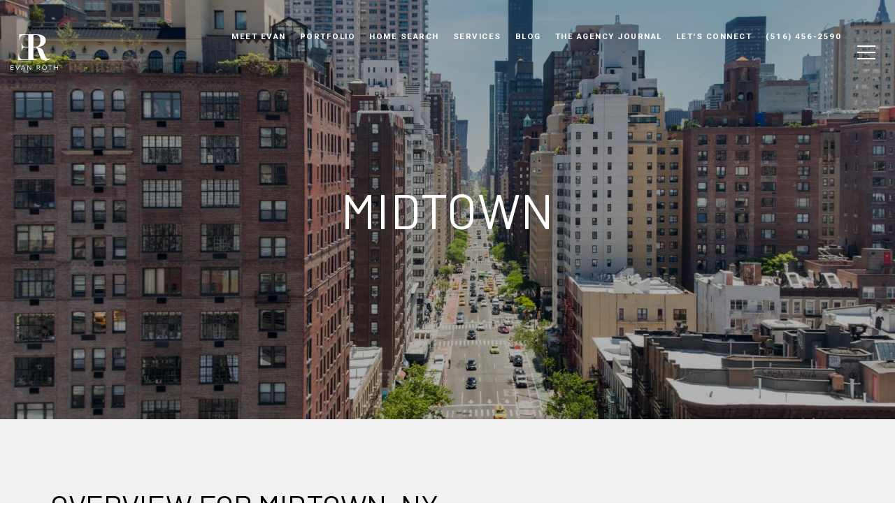

--- FILE ---
content_type: image/svg+xml
request_url: https://media-production.lp-cdn.com/cdn-cgi/image/format=auto,quality=85/https://media-production.lp-cdn.com/media/nt1vnoj2urzrmch24epk
body_size: 736
content:
<?xml version="1.0" encoding="utf-8"?>
<svg xmlns="http://www.w3.org/2000/svg" fill="none" viewBox="0 0 120 120">
  <path d="M120 0H0v120h120V0Z" fill="#ED2127"/>
  <path d="M26.08 72.518h3.339v9.84h1.296v-9.84h3.341v-.974H26.08v.974Zm16.023 3.664h-5.19v-4.638h-1.296V82.36h1.297v-5.205h5.189v5.205h1.294V71.544h-1.294v4.638Zm8.065-34.287V64.06h1.977V41.895a4.454 4.454 0 0 0-4.45-4.449 4.428 4.428 0 0 0-3.16 1.318l-1.076 1.12-12.517 13.275H14.56l-.566-.034h-.059a5.408 5.408 0 0 0-5.403 5.4v10.057a4.454 4.454 0 0 0 4.45 4.45 4.43 4.43 0 0 0 3.162-1.322l2.454-2.578 13.197-13.997h10.884V53.16h-9.023l11.231-11.912 1.058-1.101a2.454 2.454 0 0 1 1.747-.723 2.476 2.476 0 0 1 2.473 2.474l.003-.002ZM17.166 67.772 14.73 70.33a2.475 2.475 0 0 1-4.222-1.75V58.523a3.428 3.428 0 0 1 3.399-3.425l.563.035h14.61L17.165 67.772h.001Zm30.257 9.399h4.798V76.2h-4.798v-3.68h4.928v-.975h-6.226V82.36h6.307v-.973h-5.009v-4.215Zm10.801-5.627L54.415 82.36h1.524l.94-2.74h4.46l.956 2.74h1.785l-3.925-10.815h-1.93Zm-.957 6.892 1.8-5.513 1.847 5.513h-3.647Zm13.993 2.447c-.6.177-1.361.324-2.075.324-.957 0-1.555-.292-2.026-.94-.503-.712-.779-1.896-.779-3.34 0-2.82.958-4.181 2.967-4.181.699 0 1.703.145 2.936.42l.259-1.184c-1.459-.438-2.481-.6-3.357-.6-2.933 0-4.587 1.978-4.587 5.594 0 3.615 1.572 5.576 4.263 5.576 1.12 0 2.319-.259 4.005-.94V77.25H71.26v3.633Zm5.468-3.582h4.718v-1.2h-4.718v-3.34h4.864v-1.217H75.04V82.36h6.616v-1.215h-4.929V77.3Zm13.516 3.452-4.45-9.209H83.49V82.36h1.387v-9.127l4.45 9.127h2.303V71.544h-1.387v9.209Zm8.006.407c-1.766 0-2.723-1.508-2.723-4.311 0-2.562.924-4.102 2.967-4.102.665 0 1.427.082 2.481.308l.275-1.217c-1.167-.324-2.108-.47-2.95-.47-2.902 0-4.556 2.01-4.556 5.628 0 3.617 1.589 5.56 4.198 5.56.973 0 2.174-.244 3.567-.794l-.374-1.168c-1.393.406-2.237.568-2.885.568v-.001Zm11.563-9.616-2.675 4.783-2.706-4.783h-1.963l3.664 6.065v4.75h1.687v-4.75l3.647-6.065h-1.654Z" fill="#F8F7F5"/>
</svg>